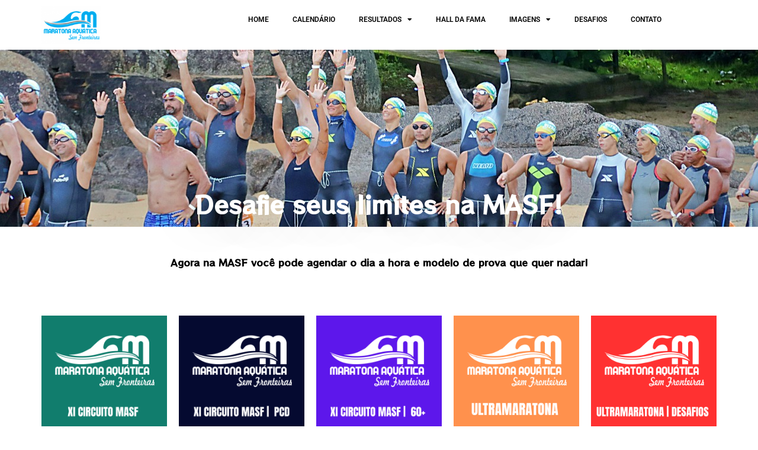

--- FILE ---
content_type: text/css; charset=utf-8
request_url: https://www.inscricaomasf.com/wp-content/uploads/elementor/css/post-36751.css?ver=1763984267
body_size: 523
content:
.elementor-kit-36751{--e-global-color-primary:#6EC1E4;--e-global-color-secondary:#54595F;--e-global-color-text:#7A7A7A;--e-global-color-accent:#61CE70;--e-global-color-7331596:#FFFFFF;--e-global-color-4955e31:#020202;--e-global-color-ce7f5f1:#FF0000;--e-global-color-0500375:#F4D609;--e-global-color-ea3f5fb:#0E27E7;--e-global-color-33d6c33:#EF0BAF;--e-global-color-9e7251a:#00ADEF;--e-global-color-10c6cd7:#20732C;--e-global-color-108f7f1:#040433;--e-global-typography-primary-font-family:"Roboto";--e-global-typography-primary-font-weight:600;--e-global-typography-secondary-font-family:"Roboto Slab";--e-global-typography-secondary-font-weight:400;--e-global-typography-text-font-family:"Roboto";--e-global-typography-text-font-weight:400;--e-global-typography-accent-font-family:"Roboto";--e-global-typography-accent-font-weight:500;--e-global-typography-305e636-font-family:"RocknRoll One";--e-global-typography-305e636-font-weight:600;--e-global-typography-c6a38ea-font-family:"Alegreya Sans";--e-global-typography-c6a38ea-font-weight:600;--e-global-typography-245b689-font-family:"Arial";--e-global-typography-245b689-font-weight:400;}.elementor-kit-36751 button,.elementor-kit-36751 input[type="button"],.elementor-kit-36751 input[type="submit"],.elementor-kit-36751 .elementor-button{background-color:var( --e-global-color-10c6cd7 );text-shadow:0px 0px 10px rgba(0,0,0,0.3);}.elementor-kit-36751 e-page-transition{background-color:#FFBC7D;}.elementor-section.elementor-section-boxed > .elementor-container{max-width:1140px;}.e-con{--container-max-width:1140px;}.elementor-widget:not(:last-child){margin-block-end:20px;}.elementor-element{--widgets-spacing:20px 20px;--widgets-spacing-row:20px;--widgets-spacing-column:20px;}{}h1.entry-title{display:var(--page-title-display);}@media(max-width:1024px){.elementor-section.elementor-section-boxed > .elementor-container{max-width:1024px;}.e-con{--container-max-width:1024px;}}@media(max-width:767px){.elementor-section.elementor-section-boxed > .elementor-container{max-width:767px;}.e-con{--container-max-width:767px;}}

--- FILE ---
content_type: text/css; charset=utf-8
request_url: https://www.inscricaomasf.com/wp-content/uploads/elementor/css/post-61950.css?ver=1763984268
body_size: 650
content:
.elementor-61950 .elementor-element.elementor-element-7df91d0{--display:flex;--flex-direction:row;--container-widget-width:initial;--container-widget-height:100%;--container-widget-flex-grow:1;--container-widget-align-self:stretch;--flex-wrap-mobile:wrap;}.elementor-widget-image .widget-image-caption{color:var( --e-global-color-text );font-family:var( --e-global-typography-text-font-family ), Sans-serif;font-weight:var( --e-global-typography-text-font-weight );}.elementor-61950 .elementor-element.elementor-element-1c10f73{width:var( --container-widget-width, 8.77% );max-width:8.77%;--container-widget-width:8.77%;--container-widget-flex-grow:0;}.elementor-61950 .elementor-element.elementor-element-1c10f73.elementor-element{--flex-grow:0;--flex-shrink:0;}.elementor-widget-nav-menu .elementor-nav-menu .elementor-item{font-family:var( --e-global-typography-primary-font-family ), Sans-serif;font-weight:var( --e-global-typography-primary-font-weight );}.elementor-widget-nav-menu .elementor-nav-menu--main .elementor-item{color:var( --e-global-color-text );fill:var( --e-global-color-text );}.elementor-widget-nav-menu .elementor-nav-menu--main .elementor-item:hover,
					.elementor-widget-nav-menu .elementor-nav-menu--main .elementor-item.elementor-item-active,
					.elementor-widget-nav-menu .elementor-nav-menu--main .elementor-item.highlighted,
					.elementor-widget-nav-menu .elementor-nav-menu--main .elementor-item:focus{color:var( --e-global-color-accent );fill:var( --e-global-color-accent );}.elementor-widget-nav-menu .elementor-nav-menu--main:not(.e--pointer-framed) .elementor-item:before,
					.elementor-widget-nav-menu .elementor-nav-menu--main:not(.e--pointer-framed) .elementor-item:after{background-color:var( --e-global-color-accent );}.elementor-widget-nav-menu .e--pointer-framed .elementor-item:before,
					.elementor-widget-nav-menu .e--pointer-framed .elementor-item:after{border-color:var( --e-global-color-accent );}.elementor-widget-nav-menu{--e-nav-menu-divider-color:var( --e-global-color-text );}.elementor-widget-nav-menu .elementor-nav-menu--dropdown .elementor-item, .elementor-widget-nav-menu .elementor-nav-menu--dropdown  .elementor-sub-item{font-family:var( --e-global-typography-accent-font-family ), Sans-serif;font-weight:var( --e-global-typography-accent-font-weight );}.elementor-61950 .elementor-element.elementor-element-f43f4c8{width:var( --container-widget-width, 84.829% );max-width:84.829%;--container-widget-width:84.829%;--container-widget-flex-grow:0;}.elementor-61950 .elementor-element.elementor-element-f43f4c8.elementor-element{--flex-grow:0;--flex-shrink:0;}.elementor-61950 .elementor-element.elementor-element-f43f4c8 .elementor-menu-toggle{margin:0 auto;}.elementor-61950 .elementor-element.elementor-element-f43f4c8 .elementor-nav-menu .elementor-item{font-family:"Roboto", Sans-serif;font-size:12px;font-weight:600;}.elementor-61950 .elementor-element.elementor-element-f43f4c8 .elementor-nav-menu--main .elementor-item{color:var( --e-global-color-4955e31 );fill:var( --e-global-color-4955e31 );}.elementor-61950 .elementor-element.elementor-element-f43f4c8 .elementor-nav-menu--main .elementor-item:hover,
					.elementor-61950 .elementor-element.elementor-element-f43f4c8 .elementor-nav-menu--main .elementor-item.elementor-item-active,
					.elementor-61950 .elementor-element.elementor-element-f43f4c8 .elementor-nav-menu--main .elementor-item.highlighted,
					.elementor-61950 .elementor-element.elementor-element-f43f4c8 .elementor-nav-menu--main .elementor-item:focus{color:var( --e-global-color-10c6cd7 );fill:var( --e-global-color-10c6cd7 );}@media(max-width:767px){.elementor-61950 .elementor-element.elementor-element-1c10f73{width:var( --container-widget-width, 86.313px );max-width:86.313px;--container-widget-width:86.313px;--container-widget-flex-grow:0;}.elementor-61950 .elementor-element.elementor-element-f43f4c8{--container-widget-width:208px;--container-widget-flex-grow:0;width:var( --container-widget-width, 208px );max-width:208px;--e-nav-menu-horizontal-menu-item-margin:calc( 0px / 2 );}.elementor-61950 .elementor-element.elementor-element-f43f4c8.elementor-element{--align-self:flex-end;}.elementor-61950 .elementor-element.elementor-element-f43f4c8 .elementor-nav-menu--main .elementor-item{padding-left:0px;padding-right:0px;}.elementor-61950 .elementor-element.elementor-element-f43f4c8 .elementor-nav-menu--main:not(.elementor-nav-menu--layout-horizontal) .elementor-nav-menu > li:not(:last-child){margin-bottom:0px;}}

--- FILE ---
content_type: text/css; charset=utf-8
request_url: https://www.inscricaomasf.com/wp-content/uploads/elementor/css/post-54436.css?ver=1763984268
body_size: 1654
content:
.elementor-54436 .elementor-element.elementor-element-77adff9{--display:flex;--flex-direction:column;--container-widget-width:100%;--container-widget-height:initial;--container-widget-flex-grow:0;--container-widget-align-self:initial;--flex-wrap-mobile:wrap;--padding-top:50px;--padding-bottom:50px;--padding-left:50px;--padding-right:50px;}.elementor-widget-heading .elementor-heading-title{font-family:var( --e-global-typography-primary-font-family ), Sans-serif;font-weight:var( --e-global-typography-primary-font-weight );color:var( --e-global-color-primary );}.elementor-54436 .elementor-element.elementor-element-ea34fd7{text-align:center;}.elementor-54436 .elementor-element.elementor-element-ea34fd7 .elementor-heading-title{font-family:"RocknRoll One", Sans-serif;font-size:30px;font-weight:600;-webkit-text-stroke-color:#000;stroke:#000;color:var( --e-global-color-4955e31 );}.elementor-54436 .elementor-element.elementor-element-502e63c{--display:flex;--flex-direction:row;--container-widget-width:initial;--container-widget-height:100%;--container-widget-flex-grow:1;--container-widget-align-self:stretch;--flex-wrap-mobile:wrap;--justify-content:center;--gap:0px 0px;--row-gap:0px;--column-gap:0px;--flex-wrap:wrap;--margin-top:0px;--margin-bottom:0px;--margin-left:0px;--margin-right:0px;--padding-top:20px;--padding-bottom:20px;--padding-left:50px;--padding-right:50px;}.elementor-54436 .elementor-element.elementor-element-5dfca80{--display:flex;--flex-direction:column;--container-widget-width:100%;--container-widget-height:initial;--container-widget-flex-grow:0;--container-widget-align-self:initial;--flex-wrap-mobile:wrap;}.elementor-54436 .elementor-element.elementor-element-5dfca80.e-con{--flex-grow:0;--flex-shrink:0;}.elementor-widget-image .widget-image-caption{color:var( --e-global-color-text );font-family:var( --e-global-typography-text-font-family ), Sans-serif;font-weight:var( --e-global-typography-text-font-weight );}.elementor-54436 .elementor-element.elementor-element-4967ad8{text-align:center;}.elementor-54436 .elementor-element.elementor-element-d49c465{--display:flex;--flex-direction:column;--container-widget-width:100%;--container-widget-height:initial;--container-widget-flex-grow:0;--container-widget-align-self:initial;--flex-wrap-mobile:wrap;}.elementor-54436 .elementor-element.elementor-element-d49c465.e-con{--flex-grow:0;--flex-shrink:0;}.elementor-54436 .elementor-element.elementor-element-8f45b5d{text-align:center;}.elementor-54436 .elementor-element.elementor-element-f414965{--display:flex;--flex-direction:column;--container-widget-width:100%;--container-widget-height:initial;--container-widget-flex-grow:0;--container-widget-align-self:initial;--flex-wrap-mobile:wrap;}.elementor-54436 .elementor-element.elementor-element-f414965.e-con{--flex-grow:0;--flex-shrink:0;}.elementor-54436 .elementor-element.elementor-element-8baace6{text-align:center;}.elementor-54436 .elementor-element.elementor-element-f32f751{--display:flex;--flex-direction:column;--container-widget-width:100%;--container-widget-height:initial;--container-widget-flex-grow:0;--container-widget-align-self:initial;--flex-wrap-mobile:wrap;}.elementor-54436 .elementor-element.elementor-element-f32f751.e-con{--flex-grow:0;--flex-shrink:0;}.elementor-54436 .elementor-element.elementor-element-18de937{text-align:center;}.elementor-54436 .elementor-element.elementor-element-17078e9{--display:flex;--flex-direction:column;--container-widget-width:100%;--container-widget-height:initial;--container-widget-flex-grow:0;--container-widget-align-self:initial;--flex-wrap-mobile:wrap;}.elementor-54436 .elementor-element.elementor-element-17078e9.e-con{--flex-grow:0;--flex-shrink:0;}.elementor-54436 .elementor-element.elementor-element-ca0d6a8{--spacer-size:2px;}.elementor-54436 .elementor-element.elementor-element-023c717{--display:flex;--flex-direction:column;--container-widget-width:100%;--container-widget-height:initial;--container-widget-flex-grow:0;--container-widget-align-self:initial;--flex-wrap-mobile:wrap;}.elementor-54436 .elementor-element.elementor-element-023c717.e-con{--flex-grow:0;--flex-shrink:0;}.elementor-54436 .elementor-element.elementor-element-d2c5f31{text-align:center;}.elementor-54436 .elementor-element.elementor-element-570992b{--display:flex;--flex-direction:column;--container-widget-width:100%;--container-widget-height:initial;--container-widget-flex-grow:0;--container-widget-align-self:initial;--flex-wrap-mobile:wrap;}.elementor-54436 .elementor-element.elementor-element-570992b.e-con{--flex-grow:0;--flex-shrink:0;}.elementor-54436 .elementor-element.elementor-element-1097616{text-align:center;}.elementor-54436 .elementor-element.elementor-element-19181ec{--display:flex;--flex-direction:column;--container-widget-width:100%;--container-widget-height:initial;--container-widget-flex-grow:0;--container-widget-align-self:initial;--flex-wrap-mobile:wrap;}.elementor-54436 .elementor-element.elementor-element-f5979b5{--display:flex;--flex-direction:column;--container-widget-width:100%;--container-widget-height:initial;--container-widget-flex-grow:0;--container-widget-align-self:initial;--flex-wrap-mobile:wrap;--padding-top:50px;--padding-bottom:50px;--padding-left:50px;--padding-right:50px;}.elementor-54436 .elementor-element.elementor-element-8af7ca7{text-align:center;}.elementor-54436 .elementor-element.elementor-element-8af7ca7 .elementor-heading-title{font-family:"RocknRoll One", Sans-serif;font-size:30px;font-weight:600;-webkit-text-stroke-color:#000;stroke:#000;color:var( --e-global-color-4955e31 );}.elementor-54436 .elementor-element.elementor-element-61e08d5{--display:flex;--flex-direction:column;--container-widget-width:100%;--container-widget-height:initial;--container-widget-flex-grow:0;--container-widget-align-self:initial;--flex-wrap-mobile:wrap;}.elementor-54436 .elementor-element.elementor-element-097f98e{--display:flex;--flex-direction:row;--container-widget-width:initial;--container-widget-height:100%;--container-widget-flex-grow:1;--container-widget-align-self:stretch;--flex-wrap-mobile:wrap;--justify-content:center;--gap:0px 0px;--row-gap:0px;--column-gap:0px;--flex-wrap:wrap;--margin-top:0px;--margin-bottom:0px;--margin-left:0px;--margin-right:0px;--padding-top:20px;--padding-bottom:20px;--padding-left:90px;--padding-right:90px;}.elementor-54436 .elementor-element.elementor-element-b48fc3b{--display:flex;--flex-direction:column;--container-widget-width:100%;--container-widget-height:initial;--container-widget-flex-grow:0;--container-widget-align-self:initial;--flex-wrap-mobile:wrap;}.elementor-54436 .elementor-element.elementor-element-b48fc3b.e-con{--flex-grow:0;--flex-shrink:0;}.elementor-54436 .elementor-element.elementor-element-ecd7c85{--spacer-size:8px;}.elementor-54436 .elementor-element.elementor-element-1d701d2{--display:flex;--flex-direction:column;--container-widget-width:100%;--container-widget-height:initial;--container-widget-flex-grow:0;--container-widget-align-self:initial;--flex-wrap-mobile:wrap;}.elementor-54436 .elementor-element.elementor-element-1d701d2.e-con{--flex-grow:0;--flex-shrink:0;}.elementor-54436 .elementor-element.elementor-element-445f39c{--spacer-size:1px;}.elementor-54436 .elementor-element.elementor-element-72743a5{width:var( --container-widget-width, 121.272% );max-width:121.272%;--container-widget-width:121.272%;--container-widget-flex-grow:0;text-align:center;}.elementor-54436 .elementor-element.elementor-element-72743a5.elementor-element{--flex-grow:0;--flex-shrink:0;}.elementor-54436 .elementor-element.elementor-element-4adcd7f{--display:flex;--flex-direction:column;--container-widget-width:100%;--container-widget-height:initial;--container-widget-flex-grow:0;--container-widget-align-self:initial;--flex-wrap-mobile:wrap;}.elementor-widget-divider{--divider-color:var( --e-global-color-secondary );}.elementor-widget-divider .elementor-divider__text{color:var( --e-global-color-secondary );font-family:var( --e-global-typography-secondary-font-family ), Sans-serif;font-weight:var( --e-global-typography-secondary-font-weight );}.elementor-widget-divider.elementor-view-stacked .elementor-icon{background-color:var( --e-global-color-secondary );}.elementor-widget-divider.elementor-view-framed .elementor-icon, .elementor-widget-divider.elementor-view-default .elementor-icon{color:var( --e-global-color-secondary );border-color:var( --e-global-color-secondary );}.elementor-widget-divider.elementor-view-framed .elementor-icon, .elementor-widget-divider.elementor-view-default .elementor-icon svg{fill:var( --e-global-color-secondary );}.elementor-54436 .elementor-element.elementor-element-d750e69{--divider-border-style:solid;--divider-color:#000;--divider-border-width:1px;}.elementor-54436 .elementor-element.elementor-element-d750e69 .elementor-divider-separator{width:100%;}.elementor-54436 .elementor-element.elementor-element-d750e69 .elementor-divider{padding-block-start:15px;padding-block-end:15px;}.elementor-54436 .elementor-element.elementor-element-b4f52bd{--display:flex;--flex-direction:row;--container-widget-width:initial;--container-widget-height:100%;--container-widget-flex-grow:1;--container-widget-align-self:stretch;--flex-wrap-mobile:wrap;--justify-content:center;--gap:0px 0px;--row-gap:0px;--column-gap:0px;--padding-top:0px;--padding-bottom:0px;--padding-left:90px;--padding-right:90px;}.elementor-54436 .elementor-element.elementor-element-b4f52bd:not(.elementor-motion-effects-element-type-background), .elementor-54436 .elementor-element.elementor-element-b4f52bd > .elementor-motion-effects-container > .elementor-motion-effects-layer{background-color:transparent;background-image:linear-gradient(180deg, var( --e-global-color-9e7251a ) 0%, var( --e-global-color-7331596 ) 100%);}.elementor-54436 .elementor-element.elementor-element-b4f52bd.e-con{--flex-grow:0;--flex-shrink:0;}.elementor-54436 .elementor-element.elementor-element-358dc0e{--display:flex;}.elementor-widget-text-editor{font-family:var( --e-global-typography-text-font-family ), Sans-serif;font-weight:var( --e-global-typography-text-font-weight );color:var( --e-global-color-text );}.elementor-widget-text-editor.elementor-drop-cap-view-stacked .elementor-drop-cap{background-color:var( --e-global-color-primary );}.elementor-widget-text-editor.elementor-drop-cap-view-framed .elementor-drop-cap, .elementor-widget-text-editor.elementor-drop-cap-view-default .elementor-drop-cap{color:var( --e-global-color-primary );border-color:var( --e-global-color-primary );}.elementor-54436 .elementor-element.elementor-element-9399ba4{text-align:left;font-family:var( --e-global-typography-c6a38ea-font-family ), Sans-serif;font-weight:var( --e-global-typography-c6a38ea-font-weight );color:var( --e-global-color-4955e31 );}.elementor-54436 .elementor-element.elementor-element-2c8255e{text-align:left;font-family:var( --e-global-typography-c6a38ea-font-family ), Sans-serif;font-weight:var( --e-global-typography-c6a38ea-font-weight );color:var( --e-global-color-4955e31 );}.elementor-54436 .elementor-element.elementor-element-9ce0d0e{--display:flex;--flex-direction:column;--container-widget-width:100%;--container-widget-height:initial;--container-widget-flex-grow:0;--container-widget-align-self:initial;--flex-wrap-mobile:wrap;}.elementor-54436 .elementor-element.elementor-element-9ce0d0e.e-con{--flex-grow:0;--flex-shrink:0;}.elementor-54436 .elementor-element.elementor-element-1874c75{--spacer-size:5px;}.elementor-54436 .elementor-element.elementor-element-79c113f .elementor-repeater-item-37fd1d2.elementor-social-icon{background-color:var( --e-global-color-4955e31 );}.elementor-54436 .elementor-element.elementor-element-79c113f .elementor-repeater-item-d0de83c.elementor-social-icon{background-color:var( --e-global-color-4955e31 );}.elementor-54436 .elementor-element.elementor-element-79c113f .elementor-repeater-item-d0de83c.elementor-social-icon i{color:var( --e-global-color-7331596 );}.elementor-54436 .elementor-element.elementor-element-79c113f .elementor-repeater-item-d0de83c.elementor-social-icon svg{fill:var( --e-global-color-7331596 );}.elementor-54436 .elementor-element.elementor-element-79c113f{--grid-template-columns:repeat(0, auto);--icon-size:20px;--grid-column-gap:25px;--grid-row-gap:0px;}.elementor-54436 .elementor-element.elementor-element-79c113f .elementor-widget-container{text-align:center;}.elementor-54436 .elementor-element.elementor-element-07760e9{--display:flex;--flex-direction:column;--container-widget-width:100%;--container-widget-height:initial;--container-widget-flex-grow:0;--container-widget-align-self:initial;--flex-wrap-mobile:wrap;}.elementor-54436 .elementor-element.elementor-element-07760e9.e-con{--flex-grow:0;--flex-shrink:0;}.elementor-54436 .elementor-element.elementor-element-c1c5c8d{text-align:right;font-family:var( --e-global-typography-c6a38ea-font-family ), Sans-serif;font-weight:var( --e-global-typography-c6a38ea-font-weight );color:var( --e-global-color-4955e31 );}.elementor-54436 .elementor-element.elementor-element-ab5f8be{--display:flex;--flex-direction:column;--container-widget-width:100%;--container-widget-height:initial;--container-widget-flex-grow:0;--container-widget-align-self:initial;--flex-wrap-mobile:wrap;}.elementor-54436 .elementor-element.elementor-element-c4715a6{text-align:center;}.elementor-54436 .elementor-element.elementor-element-c4715a6 .elementor-heading-title{font-family:"RocknRoll One", Sans-serif;font-size:11px;font-weight:600;color:var( --e-global-color-4955e31 );}@media(min-width:768px){.elementor-54436 .elementor-element.elementor-element-5dfca80{--width:13.083%;}.elementor-54436 .elementor-element.elementor-element-d49c465{--width:19.054%;}.elementor-54436 .elementor-element.elementor-element-f414965{--width:7.269%;}.elementor-54436 .elementor-element.elementor-element-f32f751{--width:7.269%;}.elementor-54436 .elementor-element.elementor-element-17078e9{--width:13.338%;}.elementor-54436 .elementor-element.elementor-element-023c717{--width:7.269%;}.elementor-54436 .elementor-element.elementor-element-570992b{--width:13.242%;}.elementor-54436 .elementor-element.elementor-element-b48fc3b{--width:18.18%;}.elementor-54436 .elementor-element.elementor-element-1d701d2{--width:16.692%;}.elementor-54436 .elementor-element.elementor-element-b4f52bd{--width:100%;}.elementor-54436 .elementor-element.elementor-element-9ce0d0e{--width:29.445%;}.elementor-54436 .elementor-element.elementor-element-07760e9{--width:43.268%;}}@media(max-width:767px){.elementor-54436 .elementor-element.elementor-element-502e63c{--padding-top:0px;--padding-bottom:0px;--padding-left:0px;--padding-right:0px;}.elementor-54436 .elementor-element.elementor-element-5dfca80{--width:89px;}.elementor-54436 .elementor-element.elementor-element-d49c465{--width:159px;}.elementor-54436 .elementor-element.elementor-element-f414965{--width:60px;}.elementor-54436 .elementor-element.elementor-element-f32f751{--width:77px;}.elementor-54436 .elementor-element.elementor-element-17078e9{--width:82px;}.elementor-54436 .elementor-element.elementor-element-023c717{--width:77px;}.elementor-54436 .elementor-element.elementor-element-570992b{--width:77px;}.elementor-54436 .elementor-element.elementor-element-b4f52bd{--align-items:center;--container-widget-width:calc( ( 1 - var( --container-widget-flex-grow ) ) * 100% );--padding-top:55px;--padding-bottom:55px;--padding-left:55px;--padding-right:55px;}.elementor-54436 .elementor-element.elementor-element-b4f52bd.e-con{--align-self:center;}.elementor-54436 .elementor-element.elementor-element-9399ba4{text-align:center;}.elementor-54436 .elementor-element.elementor-element-2c8255e{text-align:center;}.elementor-54436 .elementor-element.elementor-element-9ce0d0e{--width:181px;--align-items:center;--container-widget-width:calc( ( 1 - var( --container-widget-flex-grow ) ) * 100% );--margin-top:10px;--margin-bottom:10px;--margin-left:10px;--margin-right:10px;}.elementor-54436 .elementor-element.elementor-element-9ce0d0e.e-con{--align-self:center;}.elementor-54436 .elementor-element.elementor-element-79c113f .elementor-widget-container{text-align:center;}.elementor-54436 .elementor-element.elementor-element-79c113f{--icon-size:15px;}.elementor-54436 .elementor-element.elementor-element-c1c5c8d{text-align:center;}}

--- FILE ---
content_type: text/css; charset=utf-8
request_url: https://www.inscricaomasf.com/wp-content/uploads/elementor/css/post-54467.css?ver=1763985066
body_size: 1104
content:
.elementor-54467 .elementor-element.elementor-element-126cb9b{--display:flex;--flex-direction:column;--container-widget-width:100%;--container-widget-height:initial;--container-widget-flex-grow:0;--container-widget-align-self:initial;--flex-wrap-mobile:wrap;--background-transition:0.3s;--overlay-opacity:0.26;}.elementor-54467 .elementor-element.elementor-element-126cb9b:not(.elementor-motion-effects-element-type-background), .elementor-54467 .elementor-element.elementor-element-126cb9b > .elementor-motion-effects-container > .elementor-motion-effects-layer{background-color:var( --e-global-color-4955e31 );background-image:url("https://www.inscricaomasf.com/wp-content/uploads/2022/11/WhatsApp-Image-2022-11-08-at-15.49.44-4.jpeg");background-position:center center;background-repeat:no-repeat;background-size:cover;}.elementor-54467 .elementor-element.elementor-element-126cb9b::before, .elementor-54467 .elementor-element.elementor-element-126cb9b > .elementor-background-video-container::before, .elementor-54467 .elementor-element.elementor-element-126cb9b > .e-con-inner > .elementor-background-video-container::before, .elementor-54467 .elementor-element.elementor-element-126cb9b > .elementor-background-slideshow::before, .elementor-54467 .elementor-element.elementor-element-126cb9b > .e-con-inner > .elementor-background-slideshow::before, .elementor-54467 .elementor-element.elementor-element-126cb9b > .elementor-motion-effects-container > .elementor-motion-effects-layer::before{background-color:transparent;--background-overlay:'';background-image:linear-gradient(180deg, var( --e-global-color-ea3f5fb ) 0%, var( --e-global-color-ea3f5fb ) 100%);}.elementor-54467 .elementor-element.elementor-element-c35353d{--spacer-size:123px;}.elementor-54467 .elementor-element.elementor-element-66ef474{--spacer-size:100px;}.elementor-widget-heading .elementor-heading-title{font-family:var( --e-global-typography-primary-font-family ), Sans-serif;font-weight:var( --e-global-typography-primary-font-weight );color:var( --e-global-color-primary );}.elementor-54467 .elementor-element.elementor-element-161b1f2{text-align:center;}.elementor-54467 .elementor-element.elementor-element-161b1f2 .elementor-heading-title{font-family:"RocknRoll One", Sans-serif;font-size:40px;font-weight:600;text-shadow:0px 0px 100px rgba(0,0,0,0.3);color:var( --e-global-color-7331596 );}.elementor-54467 .elementor-element.elementor-element-1885614{--display:flex;--flex-direction:column;--container-widget-width:100%;--container-widget-height:initial;--container-widget-flex-grow:0;--container-widget-align-self:initial;--flex-wrap-mobile:wrap;}.elementor-54467 .elementor-element.elementor-element-788378c > .elementor-widget-container{padding:40px 40px 40px 40px;}.elementor-54467 .elementor-element.elementor-element-788378c{text-align:center;}.elementor-54467 .elementor-element.elementor-element-788378c .elementor-heading-title{font-family:var( --e-global-typography-305e636-font-family ), Sans-serif;font-weight:var( --e-global-typography-305e636-font-weight );color:var( --e-global-color-4955e31 );}.elementor-54467 .elementor-element.elementor-element-ddb4508{--display:grid;--e-con-grid-template-columns:repeat(5, 1fr);--e-con-grid-template-rows:repeat(1, 1fr);--grid-auto-flow:row;--padding-top:30px;--padding-bottom:30px;--padding-left:30px;--padding-right:30px;}.elementor-widget-image-box .elementor-image-box-title{font-family:var( --e-global-typography-primary-font-family ), Sans-serif;font-weight:var( --e-global-typography-primary-font-weight );color:var( --e-global-color-primary );}.elementor-widget-image-box:has(:hover) .elementor-image-box-title,
					 .elementor-widget-image-box:has(:focus) .elementor-image-box-title{color:var( --e-global-color-primary );}.elementor-widget-image-box .elementor-image-box-description{font-family:var( --e-global-typography-text-font-family ), Sans-serif;font-weight:var( --e-global-typography-text-font-weight );color:var( --e-global-color-text );}.elementor-54467 .elementor-element.elementor-element-11473dd .elementor-image-box-wrapper{text-align:center;}.elementor-54467 .elementor-element.elementor-element-11473dd.elementor-position-right .elementor-image-box-img{margin-left:10px;}.elementor-54467 .elementor-element.elementor-element-11473dd.elementor-position-left .elementor-image-box-img{margin-right:10px;}.elementor-54467 .elementor-element.elementor-element-11473dd.elementor-position-top .elementor-image-box-img{margin-bottom:10px;}.elementor-54467 .elementor-element.elementor-element-11473dd .elementor-image-box-title{margin-bottom:0px;font-family:"RocknRoll One", Sans-serif;font-size:12px;font-weight:600;color:var( --e-global-color-4955e31 );}.elementor-54467 .elementor-element.elementor-element-11473dd .elementor-image-box-wrapper .elementor-image-box-img{width:100%;}.elementor-54467 .elementor-element.elementor-element-11473dd .elementor-image-box-img img{transition-duration:0.3s;}.elementor-54467 .elementor-element.elementor-element-fd4a047 .elementor-image-box-wrapper{text-align:center;}.elementor-54467 .elementor-element.elementor-element-fd4a047.elementor-position-right .elementor-image-box-img{margin-left:10px;}.elementor-54467 .elementor-element.elementor-element-fd4a047.elementor-position-left .elementor-image-box-img{margin-right:10px;}.elementor-54467 .elementor-element.elementor-element-fd4a047.elementor-position-top .elementor-image-box-img{margin-bottom:10px;}.elementor-54467 .elementor-element.elementor-element-fd4a047 .elementor-image-box-title{margin-bottom:0px;font-family:"RocknRoll One", Sans-serif;font-size:12px;font-weight:600;color:var( --e-global-color-4955e31 );}.elementor-54467 .elementor-element.elementor-element-fd4a047 .elementor-image-box-wrapper .elementor-image-box-img{width:100%;}.elementor-54467 .elementor-element.elementor-element-fd4a047 .elementor-image-box-img img{transition-duration:0.3s;}.elementor-54467 .elementor-element.elementor-element-91cdcdd .elementor-image-box-wrapper{text-align:center;}.elementor-54467 .elementor-element.elementor-element-91cdcdd.elementor-position-right .elementor-image-box-img{margin-left:10px;}.elementor-54467 .elementor-element.elementor-element-91cdcdd.elementor-position-left .elementor-image-box-img{margin-right:10px;}.elementor-54467 .elementor-element.elementor-element-91cdcdd.elementor-position-top .elementor-image-box-img{margin-bottom:10px;}.elementor-54467 .elementor-element.elementor-element-91cdcdd .elementor-image-box-title{margin-bottom:0px;font-family:"RocknRoll One", Sans-serif;font-size:12px;font-weight:600;color:var( --e-global-color-4955e31 );}.elementor-54467 .elementor-element.elementor-element-91cdcdd .elementor-image-box-wrapper .elementor-image-box-img{width:100%;}.elementor-54467 .elementor-element.elementor-element-91cdcdd .elementor-image-box-img img{transition-duration:0.3s;}.elementor-54467 .elementor-element.elementor-element-c166282 .elementor-image-box-wrapper{text-align:center;}.elementor-54467 .elementor-element.elementor-element-c166282.elementor-position-right .elementor-image-box-img{margin-left:10px;}.elementor-54467 .elementor-element.elementor-element-c166282.elementor-position-left .elementor-image-box-img{margin-right:10px;}.elementor-54467 .elementor-element.elementor-element-c166282.elementor-position-top .elementor-image-box-img{margin-bottom:10px;}.elementor-54467 .elementor-element.elementor-element-c166282 .elementor-image-box-title{margin-bottom:0px;font-family:"RocknRoll One", Sans-serif;font-size:12px;font-weight:600;color:var( --e-global-color-4955e31 );}.elementor-54467 .elementor-element.elementor-element-c166282 .elementor-image-box-wrapper .elementor-image-box-img{width:100%;}.elementor-54467 .elementor-element.elementor-element-c166282 .elementor-image-box-img img{transition-duration:0.3s;}.elementor-54467 .elementor-element.elementor-element-4a047e4 .elementor-image-box-wrapper{text-align:center;}.elementor-54467 .elementor-element.elementor-element-4a047e4.elementor-position-right .elementor-image-box-img{margin-left:10px;}.elementor-54467 .elementor-element.elementor-element-4a047e4.elementor-position-left .elementor-image-box-img{margin-right:10px;}.elementor-54467 .elementor-element.elementor-element-4a047e4.elementor-position-top .elementor-image-box-img{margin-bottom:10px;}.elementor-54467 .elementor-element.elementor-element-4a047e4 .elementor-image-box-title{margin-bottom:0px;font-family:"RocknRoll One", Sans-serif;font-size:12px;font-weight:600;color:var( --e-global-color-4955e31 );}.elementor-54467 .elementor-element.elementor-element-4a047e4 .elementor-image-box-wrapper .elementor-image-box-img{width:100%;}.elementor-54467 .elementor-element.elementor-element-4a047e4 .elementor-image-box-img img{transition-duration:0.3s;}@media(max-width:1024px){.elementor-54467 .elementor-element.elementor-element-ddb4508{--grid-auto-flow:row;}}@media(max-width:767px){.elementor-54467 .elementor-element.elementor-element-126cb9b{--justify-content:center;}.elementor-54467 .elementor-element.elementor-element-ddb4508{--e-con-grid-template-columns:repeat(1, 1fr);--grid-auto-flow:row;}.elementor-54467 .elementor-element.elementor-element-11473dd .elementor-image-box-img{margin-bottom:10px;}.elementor-54467 .elementor-element.elementor-element-fd4a047 .elementor-image-box-img{margin-bottom:10px;}.elementor-54467 .elementor-element.elementor-element-91cdcdd .elementor-image-box-img{margin-bottom:10px;}.elementor-54467 .elementor-element.elementor-element-c166282 .elementor-image-box-img{margin-bottom:10px;}.elementor-54467 .elementor-element.elementor-element-4a047e4 .elementor-image-box-img{margin-bottom:10px;}}